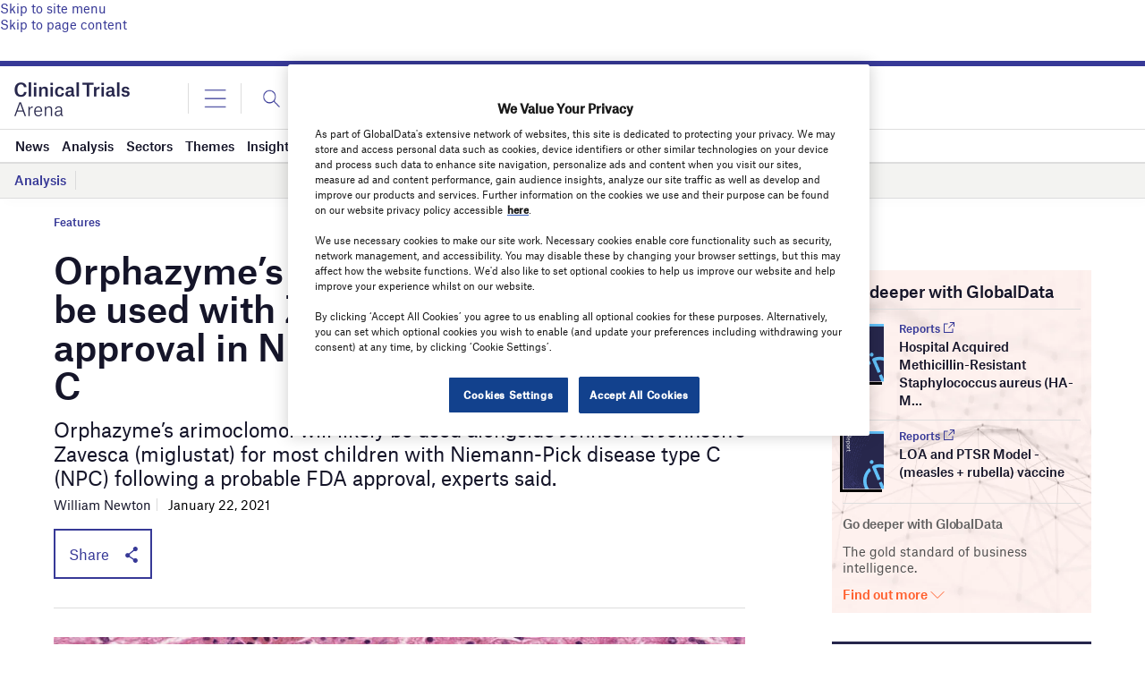

--- FILE ---
content_type: text/html; charset=utf-8
request_url: https://www.google.com/recaptcha/api2/anchor?ar=1&k=6LcqBjQUAAAAAOm0OoVcGhdeuwRaYeG44rfzGqtv&co=aHR0cHM6Ly93d3cuY2xpbmljYWx0cmlhbHNhcmVuYS5jb206NDQz&hl=en&v=PoyoqOPhxBO7pBk68S4YbpHZ&size=normal&anchor-ms=20000&execute-ms=30000&cb=ws42f9ciegf0
body_size: 49385
content:
<!DOCTYPE HTML><html dir="ltr" lang="en"><head><meta http-equiv="Content-Type" content="text/html; charset=UTF-8">
<meta http-equiv="X-UA-Compatible" content="IE=edge">
<title>reCAPTCHA</title>
<style type="text/css">
/* cyrillic-ext */
@font-face {
  font-family: 'Roboto';
  font-style: normal;
  font-weight: 400;
  font-stretch: 100%;
  src: url(//fonts.gstatic.com/s/roboto/v48/KFO7CnqEu92Fr1ME7kSn66aGLdTylUAMa3GUBHMdazTgWw.woff2) format('woff2');
  unicode-range: U+0460-052F, U+1C80-1C8A, U+20B4, U+2DE0-2DFF, U+A640-A69F, U+FE2E-FE2F;
}
/* cyrillic */
@font-face {
  font-family: 'Roboto';
  font-style: normal;
  font-weight: 400;
  font-stretch: 100%;
  src: url(//fonts.gstatic.com/s/roboto/v48/KFO7CnqEu92Fr1ME7kSn66aGLdTylUAMa3iUBHMdazTgWw.woff2) format('woff2');
  unicode-range: U+0301, U+0400-045F, U+0490-0491, U+04B0-04B1, U+2116;
}
/* greek-ext */
@font-face {
  font-family: 'Roboto';
  font-style: normal;
  font-weight: 400;
  font-stretch: 100%;
  src: url(//fonts.gstatic.com/s/roboto/v48/KFO7CnqEu92Fr1ME7kSn66aGLdTylUAMa3CUBHMdazTgWw.woff2) format('woff2');
  unicode-range: U+1F00-1FFF;
}
/* greek */
@font-face {
  font-family: 'Roboto';
  font-style: normal;
  font-weight: 400;
  font-stretch: 100%;
  src: url(//fonts.gstatic.com/s/roboto/v48/KFO7CnqEu92Fr1ME7kSn66aGLdTylUAMa3-UBHMdazTgWw.woff2) format('woff2');
  unicode-range: U+0370-0377, U+037A-037F, U+0384-038A, U+038C, U+038E-03A1, U+03A3-03FF;
}
/* math */
@font-face {
  font-family: 'Roboto';
  font-style: normal;
  font-weight: 400;
  font-stretch: 100%;
  src: url(//fonts.gstatic.com/s/roboto/v48/KFO7CnqEu92Fr1ME7kSn66aGLdTylUAMawCUBHMdazTgWw.woff2) format('woff2');
  unicode-range: U+0302-0303, U+0305, U+0307-0308, U+0310, U+0312, U+0315, U+031A, U+0326-0327, U+032C, U+032F-0330, U+0332-0333, U+0338, U+033A, U+0346, U+034D, U+0391-03A1, U+03A3-03A9, U+03B1-03C9, U+03D1, U+03D5-03D6, U+03F0-03F1, U+03F4-03F5, U+2016-2017, U+2034-2038, U+203C, U+2040, U+2043, U+2047, U+2050, U+2057, U+205F, U+2070-2071, U+2074-208E, U+2090-209C, U+20D0-20DC, U+20E1, U+20E5-20EF, U+2100-2112, U+2114-2115, U+2117-2121, U+2123-214F, U+2190, U+2192, U+2194-21AE, U+21B0-21E5, U+21F1-21F2, U+21F4-2211, U+2213-2214, U+2216-22FF, U+2308-230B, U+2310, U+2319, U+231C-2321, U+2336-237A, U+237C, U+2395, U+239B-23B7, U+23D0, U+23DC-23E1, U+2474-2475, U+25AF, U+25B3, U+25B7, U+25BD, U+25C1, U+25CA, U+25CC, U+25FB, U+266D-266F, U+27C0-27FF, U+2900-2AFF, U+2B0E-2B11, U+2B30-2B4C, U+2BFE, U+3030, U+FF5B, U+FF5D, U+1D400-1D7FF, U+1EE00-1EEFF;
}
/* symbols */
@font-face {
  font-family: 'Roboto';
  font-style: normal;
  font-weight: 400;
  font-stretch: 100%;
  src: url(//fonts.gstatic.com/s/roboto/v48/KFO7CnqEu92Fr1ME7kSn66aGLdTylUAMaxKUBHMdazTgWw.woff2) format('woff2');
  unicode-range: U+0001-000C, U+000E-001F, U+007F-009F, U+20DD-20E0, U+20E2-20E4, U+2150-218F, U+2190, U+2192, U+2194-2199, U+21AF, U+21E6-21F0, U+21F3, U+2218-2219, U+2299, U+22C4-22C6, U+2300-243F, U+2440-244A, U+2460-24FF, U+25A0-27BF, U+2800-28FF, U+2921-2922, U+2981, U+29BF, U+29EB, U+2B00-2BFF, U+4DC0-4DFF, U+FFF9-FFFB, U+10140-1018E, U+10190-1019C, U+101A0, U+101D0-101FD, U+102E0-102FB, U+10E60-10E7E, U+1D2C0-1D2D3, U+1D2E0-1D37F, U+1F000-1F0FF, U+1F100-1F1AD, U+1F1E6-1F1FF, U+1F30D-1F30F, U+1F315, U+1F31C, U+1F31E, U+1F320-1F32C, U+1F336, U+1F378, U+1F37D, U+1F382, U+1F393-1F39F, U+1F3A7-1F3A8, U+1F3AC-1F3AF, U+1F3C2, U+1F3C4-1F3C6, U+1F3CA-1F3CE, U+1F3D4-1F3E0, U+1F3ED, U+1F3F1-1F3F3, U+1F3F5-1F3F7, U+1F408, U+1F415, U+1F41F, U+1F426, U+1F43F, U+1F441-1F442, U+1F444, U+1F446-1F449, U+1F44C-1F44E, U+1F453, U+1F46A, U+1F47D, U+1F4A3, U+1F4B0, U+1F4B3, U+1F4B9, U+1F4BB, U+1F4BF, U+1F4C8-1F4CB, U+1F4D6, U+1F4DA, U+1F4DF, U+1F4E3-1F4E6, U+1F4EA-1F4ED, U+1F4F7, U+1F4F9-1F4FB, U+1F4FD-1F4FE, U+1F503, U+1F507-1F50B, U+1F50D, U+1F512-1F513, U+1F53E-1F54A, U+1F54F-1F5FA, U+1F610, U+1F650-1F67F, U+1F687, U+1F68D, U+1F691, U+1F694, U+1F698, U+1F6AD, U+1F6B2, U+1F6B9-1F6BA, U+1F6BC, U+1F6C6-1F6CF, U+1F6D3-1F6D7, U+1F6E0-1F6EA, U+1F6F0-1F6F3, U+1F6F7-1F6FC, U+1F700-1F7FF, U+1F800-1F80B, U+1F810-1F847, U+1F850-1F859, U+1F860-1F887, U+1F890-1F8AD, U+1F8B0-1F8BB, U+1F8C0-1F8C1, U+1F900-1F90B, U+1F93B, U+1F946, U+1F984, U+1F996, U+1F9E9, U+1FA00-1FA6F, U+1FA70-1FA7C, U+1FA80-1FA89, U+1FA8F-1FAC6, U+1FACE-1FADC, U+1FADF-1FAE9, U+1FAF0-1FAF8, U+1FB00-1FBFF;
}
/* vietnamese */
@font-face {
  font-family: 'Roboto';
  font-style: normal;
  font-weight: 400;
  font-stretch: 100%;
  src: url(//fonts.gstatic.com/s/roboto/v48/KFO7CnqEu92Fr1ME7kSn66aGLdTylUAMa3OUBHMdazTgWw.woff2) format('woff2');
  unicode-range: U+0102-0103, U+0110-0111, U+0128-0129, U+0168-0169, U+01A0-01A1, U+01AF-01B0, U+0300-0301, U+0303-0304, U+0308-0309, U+0323, U+0329, U+1EA0-1EF9, U+20AB;
}
/* latin-ext */
@font-face {
  font-family: 'Roboto';
  font-style: normal;
  font-weight: 400;
  font-stretch: 100%;
  src: url(//fonts.gstatic.com/s/roboto/v48/KFO7CnqEu92Fr1ME7kSn66aGLdTylUAMa3KUBHMdazTgWw.woff2) format('woff2');
  unicode-range: U+0100-02BA, U+02BD-02C5, U+02C7-02CC, U+02CE-02D7, U+02DD-02FF, U+0304, U+0308, U+0329, U+1D00-1DBF, U+1E00-1E9F, U+1EF2-1EFF, U+2020, U+20A0-20AB, U+20AD-20C0, U+2113, U+2C60-2C7F, U+A720-A7FF;
}
/* latin */
@font-face {
  font-family: 'Roboto';
  font-style: normal;
  font-weight: 400;
  font-stretch: 100%;
  src: url(//fonts.gstatic.com/s/roboto/v48/KFO7CnqEu92Fr1ME7kSn66aGLdTylUAMa3yUBHMdazQ.woff2) format('woff2');
  unicode-range: U+0000-00FF, U+0131, U+0152-0153, U+02BB-02BC, U+02C6, U+02DA, U+02DC, U+0304, U+0308, U+0329, U+2000-206F, U+20AC, U+2122, U+2191, U+2193, U+2212, U+2215, U+FEFF, U+FFFD;
}
/* cyrillic-ext */
@font-face {
  font-family: 'Roboto';
  font-style: normal;
  font-weight: 500;
  font-stretch: 100%;
  src: url(//fonts.gstatic.com/s/roboto/v48/KFO7CnqEu92Fr1ME7kSn66aGLdTylUAMa3GUBHMdazTgWw.woff2) format('woff2');
  unicode-range: U+0460-052F, U+1C80-1C8A, U+20B4, U+2DE0-2DFF, U+A640-A69F, U+FE2E-FE2F;
}
/* cyrillic */
@font-face {
  font-family: 'Roboto';
  font-style: normal;
  font-weight: 500;
  font-stretch: 100%;
  src: url(//fonts.gstatic.com/s/roboto/v48/KFO7CnqEu92Fr1ME7kSn66aGLdTylUAMa3iUBHMdazTgWw.woff2) format('woff2');
  unicode-range: U+0301, U+0400-045F, U+0490-0491, U+04B0-04B1, U+2116;
}
/* greek-ext */
@font-face {
  font-family: 'Roboto';
  font-style: normal;
  font-weight: 500;
  font-stretch: 100%;
  src: url(//fonts.gstatic.com/s/roboto/v48/KFO7CnqEu92Fr1ME7kSn66aGLdTylUAMa3CUBHMdazTgWw.woff2) format('woff2');
  unicode-range: U+1F00-1FFF;
}
/* greek */
@font-face {
  font-family: 'Roboto';
  font-style: normal;
  font-weight: 500;
  font-stretch: 100%;
  src: url(//fonts.gstatic.com/s/roboto/v48/KFO7CnqEu92Fr1ME7kSn66aGLdTylUAMa3-UBHMdazTgWw.woff2) format('woff2');
  unicode-range: U+0370-0377, U+037A-037F, U+0384-038A, U+038C, U+038E-03A1, U+03A3-03FF;
}
/* math */
@font-face {
  font-family: 'Roboto';
  font-style: normal;
  font-weight: 500;
  font-stretch: 100%;
  src: url(//fonts.gstatic.com/s/roboto/v48/KFO7CnqEu92Fr1ME7kSn66aGLdTylUAMawCUBHMdazTgWw.woff2) format('woff2');
  unicode-range: U+0302-0303, U+0305, U+0307-0308, U+0310, U+0312, U+0315, U+031A, U+0326-0327, U+032C, U+032F-0330, U+0332-0333, U+0338, U+033A, U+0346, U+034D, U+0391-03A1, U+03A3-03A9, U+03B1-03C9, U+03D1, U+03D5-03D6, U+03F0-03F1, U+03F4-03F5, U+2016-2017, U+2034-2038, U+203C, U+2040, U+2043, U+2047, U+2050, U+2057, U+205F, U+2070-2071, U+2074-208E, U+2090-209C, U+20D0-20DC, U+20E1, U+20E5-20EF, U+2100-2112, U+2114-2115, U+2117-2121, U+2123-214F, U+2190, U+2192, U+2194-21AE, U+21B0-21E5, U+21F1-21F2, U+21F4-2211, U+2213-2214, U+2216-22FF, U+2308-230B, U+2310, U+2319, U+231C-2321, U+2336-237A, U+237C, U+2395, U+239B-23B7, U+23D0, U+23DC-23E1, U+2474-2475, U+25AF, U+25B3, U+25B7, U+25BD, U+25C1, U+25CA, U+25CC, U+25FB, U+266D-266F, U+27C0-27FF, U+2900-2AFF, U+2B0E-2B11, U+2B30-2B4C, U+2BFE, U+3030, U+FF5B, U+FF5D, U+1D400-1D7FF, U+1EE00-1EEFF;
}
/* symbols */
@font-face {
  font-family: 'Roboto';
  font-style: normal;
  font-weight: 500;
  font-stretch: 100%;
  src: url(//fonts.gstatic.com/s/roboto/v48/KFO7CnqEu92Fr1ME7kSn66aGLdTylUAMaxKUBHMdazTgWw.woff2) format('woff2');
  unicode-range: U+0001-000C, U+000E-001F, U+007F-009F, U+20DD-20E0, U+20E2-20E4, U+2150-218F, U+2190, U+2192, U+2194-2199, U+21AF, U+21E6-21F0, U+21F3, U+2218-2219, U+2299, U+22C4-22C6, U+2300-243F, U+2440-244A, U+2460-24FF, U+25A0-27BF, U+2800-28FF, U+2921-2922, U+2981, U+29BF, U+29EB, U+2B00-2BFF, U+4DC0-4DFF, U+FFF9-FFFB, U+10140-1018E, U+10190-1019C, U+101A0, U+101D0-101FD, U+102E0-102FB, U+10E60-10E7E, U+1D2C0-1D2D3, U+1D2E0-1D37F, U+1F000-1F0FF, U+1F100-1F1AD, U+1F1E6-1F1FF, U+1F30D-1F30F, U+1F315, U+1F31C, U+1F31E, U+1F320-1F32C, U+1F336, U+1F378, U+1F37D, U+1F382, U+1F393-1F39F, U+1F3A7-1F3A8, U+1F3AC-1F3AF, U+1F3C2, U+1F3C4-1F3C6, U+1F3CA-1F3CE, U+1F3D4-1F3E0, U+1F3ED, U+1F3F1-1F3F3, U+1F3F5-1F3F7, U+1F408, U+1F415, U+1F41F, U+1F426, U+1F43F, U+1F441-1F442, U+1F444, U+1F446-1F449, U+1F44C-1F44E, U+1F453, U+1F46A, U+1F47D, U+1F4A3, U+1F4B0, U+1F4B3, U+1F4B9, U+1F4BB, U+1F4BF, U+1F4C8-1F4CB, U+1F4D6, U+1F4DA, U+1F4DF, U+1F4E3-1F4E6, U+1F4EA-1F4ED, U+1F4F7, U+1F4F9-1F4FB, U+1F4FD-1F4FE, U+1F503, U+1F507-1F50B, U+1F50D, U+1F512-1F513, U+1F53E-1F54A, U+1F54F-1F5FA, U+1F610, U+1F650-1F67F, U+1F687, U+1F68D, U+1F691, U+1F694, U+1F698, U+1F6AD, U+1F6B2, U+1F6B9-1F6BA, U+1F6BC, U+1F6C6-1F6CF, U+1F6D3-1F6D7, U+1F6E0-1F6EA, U+1F6F0-1F6F3, U+1F6F7-1F6FC, U+1F700-1F7FF, U+1F800-1F80B, U+1F810-1F847, U+1F850-1F859, U+1F860-1F887, U+1F890-1F8AD, U+1F8B0-1F8BB, U+1F8C0-1F8C1, U+1F900-1F90B, U+1F93B, U+1F946, U+1F984, U+1F996, U+1F9E9, U+1FA00-1FA6F, U+1FA70-1FA7C, U+1FA80-1FA89, U+1FA8F-1FAC6, U+1FACE-1FADC, U+1FADF-1FAE9, U+1FAF0-1FAF8, U+1FB00-1FBFF;
}
/* vietnamese */
@font-face {
  font-family: 'Roboto';
  font-style: normal;
  font-weight: 500;
  font-stretch: 100%;
  src: url(//fonts.gstatic.com/s/roboto/v48/KFO7CnqEu92Fr1ME7kSn66aGLdTylUAMa3OUBHMdazTgWw.woff2) format('woff2');
  unicode-range: U+0102-0103, U+0110-0111, U+0128-0129, U+0168-0169, U+01A0-01A1, U+01AF-01B0, U+0300-0301, U+0303-0304, U+0308-0309, U+0323, U+0329, U+1EA0-1EF9, U+20AB;
}
/* latin-ext */
@font-face {
  font-family: 'Roboto';
  font-style: normal;
  font-weight: 500;
  font-stretch: 100%;
  src: url(//fonts.gstatic.com/s/roboto/v48/KFO7CnqEu92Fr1ME7kSn66aGLdTylUAMa3KUBHMdazTgWw.woff2) format('woff2');
  unicode-range: U+0100-02BA, U+02BD-02C5, U+02C7-02CC, U+02CE-02D7, U+02DD-02FF, U+0304, U+0308, U+0329, U+1D00-1DBF, U+1E00-1E9F, U+1EF2-1EFF, U+2020, U+20A0-20AB, U+20AD-20C0, U+2113, U+2C60-2C7F, U+A720-A7FF;
}
/* latin */
@font-face {
  font-family: 'Roboto';
  font-style: normal;
  font-weight: 500;
  font-stretch: 100%;
  src: url(//fonts.gstatic.com/s/roboto/v48/KFO7CnqEu92Fr1ME7kSn66aGLdTylUAMa3yUBHMdazQ.woff2) format('woff2');
  unicode-range: U+0000-00FF, U+0131, U+0152-0153, U+02BB-02BC, U+02C6, U+02DA, U+02DC, U+0304, U+0308, U+0329, U+2000-206F, U+20AC, U+2122, U+2191, U+2193, U+2212, U+2215, U+FEFF, U+FFFD;
}
/* cyrillic-ext */
@font-face {
  font-family: 'Roboto';
  font-style: normal;
  font-weight: 900;
  font-stretch: 100%;
  src: url(//fonts.gstatic.com/s/roboto/v48/KFO7CnqEu92Fr1ME7kSn66aGLdTylUAMa3GUBHMdazTgWw.woff2) format('woff2');
  unicode-range: U+0460-052F, U+1C80-1C8A, U+20B4, U+2DE0-2DFF, U+A640-A69F, U+FE2E-FE2F;
}
/* cyrillic */
@font-face {
  font-family: 'Roboto';
  font-style: normal;
  font-weight: 900;
  font-stretch: 100%;
  src: url(//fonts.gstatic.com/s/roboto/v48/KFO7CnqEu92Fr1ME7kSn66aGLdTylUAMa3iUBHMdazTgWw.woff2) format('woff2');
  unicode-range: U+0301, U+0400-045F, U+0490-0491, U+04B0-04B1, U+2116;
}
/* greek-ext */
@font-face {
  font-family: 'Roboto';
  font-style: normal;
  font-weight: 900;
  font-stretch: 100%;
  src: url(//fonts.gstatic.com/s/roboto/v48/KFO7CnqEu92Fr1ME7kSn66aGLdTylUAMa3CUBHMdazTgWw.woff2) format('woff2');
  unicode-range: U+1F00-1FFF;
}
/* greek */
@font-face {
  font-family: 'Roboto';
  font-style: normal;
  font-weight: 900;
  font-stretch: 100%;
  src: url(//fonts.gstatic.com/s/roboto/v48/KFO7CnqEu92Fr1ME7kSn66aGLdTylUAMa3-UBHMdazTgWw.woff2) format('woff2');
  unicode-range: U+0370-0377, U+037A-037F, U+0384-038A, U+038C, U+038E-03A1, U+03A3-03FF;
}
/* math */
@font-face {
  font-family: 'Roboto';
  font-style: normal;
  font-weight: 900;
  font-stretch: 100%;
  src: url(//fonts.gstatic.com/s/roboto/v48/KFO7CnqEu92Fr1ME7kSn66aGLdTylUAMawCUBHMdazTgWw.woff2) format('woff2');
  unicode-range: U+0302-0303, U+0305, U+0307-0308, U+0310, U+0312, U+0315, U+031A, U+0326-0327, U+032C, U+032F-0330, U+0332-0333, U+0338, U+033A, U+0346, U+034D, U+0391-03A1, U+03A3-03A9, U+03B1-03C9, U+03D1, U+03D5-03D6, U+03F0-03F1, U+03F4-03F5, U+2016-2017, U+2034-2038, U+203C, U+2040, U+2043, U+2047, U+2050, U+2057, U+205F, U+2070-2071, U+2074-208E, U+2090-209C, U+20D0-20DC, U+20E1, U+20E5-20EF, U+2100-2112, U+2114-2115, U+2117-2121, U+2123-214F, U+2190, U+2192, U+2194-21AE, U+21B0-21E5, U+21F1-21F2, U+21F4-2211, U+2213-2214, U+2216-22FF, U+2308-230B, U+2310, U+2319, U+231C-2321, U+2336-237A, U+237C, U+2395, U+239B-23B7, U+23D0, U+23DC-23E1, U+2474-2475, U+25AF, U+25B3, U+25B7, U+25BD, U+25C1, U+25CA, U+25CC, U+25FB, U+266D-266F, U+27C0-27FF, U+2900-2AFF, U+2B0E-2B11, U+2B30-2B4C, U+2BFE, U+3030, U+FF5B, U+FF5D, U+1D400-1D7FF, U+1EE00-1EEFF;
}
/* symbols */
@font-face {
  font-family: 'Roboto';
  font-style: normal;
  font-weight: 900;
  font-stretch: 100%;
  src: url(//fonts.gstatic.com/s/roboto/v48/KFO7CnqEu92Fr1ME7kSn66aGLdTylUAMaxKUBHMdazTgWw.woff2) format('woff2');
  unicode-range: U+0001-000C, U+000E-001F, U+007F-009F, U+20DD-20E0, U+20E2-20E4, U+2150-218F, U+2190, U+2192, U+2194-2199, U+21AF, U+21E6-21F0, U+21F3, U+2218-2219, U+2299, U+22C4-22C6, U+2300-243F, U+2440-244A, U+2460-24FF, U+25A0-27BF, U+2800-28FF, U+2921-2922, U+2981, U+29BF, U+29EB, U+2B00-2BFF, U+4DC0-4DFF, U+FFF9-FFFB, U+10140-1018E, U+10190-1019C, U+101A0, U+101D0-101FD, U+102E0-102FB, U+10E60-10E7E, U+1D2C0-1D2D3, U+1D2E0-1D37F, U+1F000-1F0FF, U+1F100-1F1AD, U+1F1E6-1F1FF, U+1F30D-1F30F, U+1F315, U+1F31C, U+1F31E, U+1F320-1F32C, U+1F336, U+1F378, U+1F37D, U+1F382, U+1F393-1F39F, U+1F3A7-1F3A8, U+1F3AC-1F3AF, U+1F3C2, U+1F3C4-1F3C6, U+1F3CA-1F3CE, U+1F3D4-1F3E0, U+1F3ED, U+1F3F1-1F3F3, U+1F3F5-1F3F7, U+1F408, U+1F415, U+1F41F, U+1F426, U+1F43F, U+1F441-1F442, U+1F444, U+1F446-1F449, U+1F44C-1F44E, U+1F453, U+1F46A, U+1F47D, U+1F4A3, U+1F4B0, U+1F4B3, U+1F4B9, U+1F4BB, U+1F4BF, U+1F4C8-1F4CB, U+1F4D6, U+1F4DA, U+1F4DF, U+1F4E3-1F4E6, U+1F4EA-1F4ED, U+1F4F7, U+1F4F9-1F4FB, U+1F4FD-1F4FE, U+1F503, U+1F507-1F50B, U+1F50D, U+1F512-1F513, U+1F53E-1F54A, U+1F54F-1F5FA, U+1F610, U+1F650-1F67F, U+1F687, U+1F68D, U+1F691, U+1F694, U+1F698, U+1F6AD, U+1F6B2, U+1F6B9-1F6BA, U+1F6BC, U+1F6C6-1F6CF, U+1F6D3-1F6D7, U+1F6E0-1F6EA, U+1F6F0-1F6F3, U+1F6F7-1F6FC, U+1F700-1F7FF, U+1F800-1F80B, U+1F810-1F847, U+1F850-1F859, U+1F860-1F887, U+1F890-1F8AD, U+1F8B0-1F8BB, U+1F8C0-1F8C1, U+1F900-1F90B, U+1F93B, U+1F946, U+1F984, U+1F996, U+1F9E9, U+1FA00-1FA6F, U+1FA70-1FA7C, U+1FA80-1FA89, U+1FA8F-1FAC6, U+1FACE-1FADC, U+1FADF-1FAE9, U+1FAF0-1FAF8, U+1FB00-1FBFF;
}
/* vietnamese */
@font-face {
  font-family: 'Roboto';
  font-style: normal;
  font-weight: 900;
  font-stretch: 100%;
  src: url(//fonts.gstatic.com/s/roboto/v48/KFO7CnqEu92Fr1ME7kSn66aGLdTylUAMa3OUBHMdazTgWw.woff2) format('woff2');
  unicode-range: U+0102-0103, U+0110-0111, U+0128-0129, U+0168-0169, U+01A0-01A1, U+01AF-01B0, U+0300-0301, U+0303-0304, U+0308-0309, U+0323, U+0329, U+1EA0-1EF9, U+20AB;
}
/* latin-ext */
@font-face {
  font-family: 'Roboto';
  font-style: normal;
  font-weight: 900;
  font-stretch: 100%;
  src: url(//fonts.gstatic.com/s/roboto/v48/KFO7CnqEu92Fr1ME7kSn66aGLdTylUAMa3KUBHMdazTgWw.woff2) format('woff2');
  unicode-range: U+0100-02BA, U+02BD-02C5, U+02C7-02CC, U+02CE-02D7, U+02DD-02FF, U+0304, U+0308, U+0329, U+1D00-1DBF, U+1E00-1E9F, U+1EF2-1EFF, U+2020, U+20A0-20AB, U+20AD-20C0, U+2113, U+2C60-2C7F, U+A720-A7FF;
}
/* latin */
@font-face {
  font-family: 'Roboto';
  font-style: normal;
  font-weight: 900;
  font-stretch: 100%;
  src: url(//fonts.gstatic.com/s/roboto/v48/KFO7CnqEu92Fr1ME7kSn66aGLdTylUAMa3yUBHMdazQ.woff2) format('woff2');
  unicode-range: U+0000-00FF, U+0131, U+0152-0153, U+02BB-02BC, U+02C6, U+02DA, U+02DC, U+0304, U+0308, U+0329, U+2000-206F, U+20AC, U+2122, U+2191, U+2193, U+2212, U+2215, U+FEFF, U+FFFD;
}

</style>
<link rel="stylesheet" type="text/css" href="https://www.gstatic.com/recaptcha/releases/PoyoqOPhxBO7pBk68S4YbpHZ/styles__ltr.css">
<script nonce="exMAW1dcXnwH0WvtfkTOWw" type="text/javascript">window['__recaptcha_api'] = 'https://www.google.com/recaptcha/api2/';</script>
<script type="text/javascript" src="https://www.gstatic.com/recaptcha/releases/PoyoqOPhxBO7pBk68S4YbpHZ/recaptcha__en.js" nonce="exMAW1dcXnwH0WvtfkTOWw">
      
    </script></head>
<body><div id="rc-anchor-alert" class="rc-anchor-alert"></div>
<input type="hidden" id="recaptcha-token" value="[base64]">
<script type="text/javascript" nonce="exMAW1dcXnwH0WvtfkTOWw">
      recaptcha.anchor.Main.init("[\x22ainput\x22,[\x22bgdata\x22,\x22\x22,\[base64]/[base64]/[base64]/KE4oMTI0LHYsdi5HKSxMWihsLHYpKTpOKDEyNCx2LGwpLFYpLHYpLFQpKSxGKDE3MSx2KX0scjc9ZnVuY3Rpb24obCl7cmV0dXJuIGx9LEM9ZnVuY3Rpb24obCxWLHYpe04odixsLFYpLFZbYWtdPTI3OTZ9LG49ZnVuY3Rpb24obCxWKXtWLlg9KChWLlg/[base64]/[base64]/[base64]/[base64]/[base64]/[base64]/[base64]/[base64]/[base64]/[base64]/[base64]\\u003d\x22,\[base64]\x22,\x22e8K5esOvZ8KHTMOUXDBqJsKCfcOVRGFkw6jCij7ComnCiAPCi1DDkUBMw6YkGsO4UHEBwrXDvSZAClrComoIwrbDmk/DnMKrw67CgHwTw4XCnzoLwo3ChMO+wpzDpsKlDnXCkMKKJiILwrY6wrFJwpvDi1zCvC3DvWFEYsKlw4gDfMKNwrYga3LDmMOCOj5mJMKlw5LDug3CiwMPBH1lw5TCuMOsS8Oew4xYwp1GwpYJw7l8fsKHw5TDq8O5DAvDssOvwrTCmsO5PGTCisKVwq/CnHTDkmvDr8OHWRQbRsKJw4V3w67DslPDv8O6E8KiYDTDpn7Du8K4I8OMF3MRw6gSWsOVwp45McOlCAULwpvCncOzwrpDwqYEe37DrlwiwrrDjsKlwoTDpsKNwqVdADPCu8K4N341woPDkMKWIwsIIcO+wqvCnhrDqcOvRGQ+wo3CosKpHMO6U0DCvcONw7/DkMKDw7vDu25xw5NmUDRDw5tFdFkqE3HDm8O1K1jChFfCi3bDtMObCETCi8K+PgnCoG/Cj3ViPMODwp/Cj3DDtWkVAU7DjGfDq8KMwowTGkYDfMORUMK0wqXCpsOHFxzDmhTDo8OWKcOQwpvDqMKHcFPDl2DDjwtiwrzCpcOUGsOucwtmY27CjsKaJMOSJsKJE3nCkcKXNsK9djHDqS/DmMOhAMKwwpd1wpPCm8Opw4DDshwZBWnDvU0dwq3CusKTVcKnwoTDpizCpcKOwrnDp8K5KX3Cn8OWLGIXw4k5IUbCo8OHw4PDu8OLOWFvw7wrw63Dk0Few7kKakrCsAh5w4/Do0HDghHDv8K4XjHDjcO1wrjDnsKUw5Y2Tx8zw7ELLcOac8OUC2rCpMKzwqTCqMO6MMOGwqs5DcOjwqnCu8K6w5JUFcKEUsKzTRXCmMOZwqEuwqtdwpvDj1XChMOcw6PCmjLDocKjwo7DkMKBMsOaZUpCw5bCgw4oVcKOwo/Dh8K3w6rCssKJXcKVw4HDlsKPCcO7wrjDoMKDwqPDo1YHG0cTw5XCohPCtUAww6Y7NShXwqIFdsOTwr4VwpHDhsKiH8K4FXB8e3PCgMOqMQ9mVMK0wqg9NcOOw43DnV4lfcKDE8ONw7bDmzLDvMOlw7dbGcOLw5LDkxJ9wofCnMO2wrc8OztYTsOebQDCmG4/wrYuw77CviDCojnDvMKow7IPwq3DtlrCssKNw5HCpgrDm8KbSsOOw5EFYnLCscKlRz42wrNDw5/CnMKkw6nDu8OoZ8KBwrVBbh/DvsOgWcKDc8OqeMOXwpvChyXCh8Khw7fCrWdeKEMMw5dQRzPCnMK1AUZ7BXF1w7pHw77CqMOsMj3CuMO0DGrDmMOyw5PCi2PCqsKoZMKOYMKowqd8wpo1w5/DjCXConvCj8KIw6drZUVpM8K6wqjDgFLDtMKsHD3DnGsuwpbCjsOHwpYQwpnCh8KUworDpSnDu0sSUGfCpTUJJ8KiesOmw5dNe8KfTsOAM2MNw5/ChsOEbinCn8KcwoYpenDDucOjw7ZkwroTBMOtL8K5PC7DlHZMPcK9w5vDvAkjXsOOJMOSw4UZZ8OdwpgmFkw/wrdhPDjCnMOUw7ZqSS3CgVJgKjDDl247MMO3wqXChCYHw6jDo8KJw7QgKsKJw6jCt8KoSMOcw5HDpRfDqQoLesKawp4gw4ZMMsKnwqwrScKKw5HCsVtyPBLDhCgPeWsrw5nCkmTCvcKsw7bDjUJlC8KpWyzCpXrDrSzDrinDrg3DucKhw4/DhihpwoNPFsO0woHClljCr8O4XsOpw47DnCIbRkLDscOrw6XDhn0wFl7Dm8KkVcKQwqp8wq7DtcKtbUbCgV3DoFnCusKEworDjWo4e8OiCsOCOcKFwpBWwpTCrwHDo8K/w447FcKqVcKMW8KlasKKwrV3w4lMwpNNScOswo/Dg8Ksw5ZTwrbDucO9w4lqwrgkwpEMw6DDol9ow64Sw77DnsKnwrnCtnTCu0rCvjjDqynDhMO8wq/DrsKnwr9sGgYULVdwZ1TCngTDiMKswrDDjMKEWcK1w5ZsNWTCi0szaRzDhlNQecO5KcOyHDzCj1jDmAvCmkTDjhnCocOKNF5/wrfDjMOsIHvCs8KhNsObwo8mw6fDjsKTwpfDtsOyw6fCq8KlDcOPbSbCrcKVVysxw7vDrXvCk8OnFMOlwrFHwrPDtsOAw4Z7w7LCuHY0YcOcw4AIUG8zbDghZHtvB8Oow6MGUA/DjBzCqBcDRDjCksKnwppSZHR/wr1dRUJbAgpiw7pFw5YIwpM9wpzCpgnDpEjCqB/[base64]/CgcK8wrTDgHrDtgrDsysNw6dXAcO4SMOBwpHCgAfCrcOhw59GY8KRwpjCj8K+ZkoRwrzDtF3CuMKMwqZfwow1FMKzF8KIBcO6SiM2wqp1JsKJwofCt0LCpERgwqXCpsKNJ8OSw4oOfcKdUxAiwrt7wrYoQsKqO8KKUsOtdUp6wq7CkMOjGE46X39/Nlt2TkPDi3svLMOTfsOkwo/Di8K2Wjx8WsOOOSwMZMK9w53DhB8bwrcGcjzCrGlbUkfDqcO/w6vDgcKBLCTCjFBcFSXCqFPDqcK9EWHCrnI9wo7Co8K0w6DDsRHDj2UWwoHCtsOzwqkTw6/CoMOWW8O8IsKqw6jCssKaNRw/KkLCqcOtCcOEwqI2C8KYDVzDvsOSJsKsAwfDom/CssOkw4jChl7ChMKGH8Ocw5DChwQ7Ih3ClwIEwr/[base64]/CgXcqw7YjwrjCtQh3wpM9wp0jHn/DkVZhLmZow7bDlMKcEsK1LwrDhMOZwqU6w7fDmsOqcsO6wpRdw6kMNmwJwrhaFUnCqCrCuTnClE/DpD3DvXNJw7nCuhXCrMODw4zCkA3CgcOSSA5Swq1Rw4J7wonDqsO3Cg5DwqBqwrF+VMOPecKzZ8KxRHFqTMOpODTDjMO0ZMKqaz9mwpDDhsOow7jDvcKgOVUpw7ApHCfDhG/DscOtLcK6w7DDmzXDlMO0w6p5wqMIwqNGwphDw6/CixNyw6kMdxJRwrTDisKYw5nClcKiwpDDncKjw4MdSTs6U8K3wqwPSHEvPwdYN2zCiMKtwo0vN8K1w54TRMKbQRfCmB/DrcKIwp7DuV4lw4zCsxABBcKkw5DDr30uBsONXFPDrMOXw53DisK/[base64]/[base64]/Dk8Ocw53CuWjDnMKyw4HCvFfDgMOMU8O3w7vCnsOHTQ5Mwq7DusOuUEDDikB3w7PDojUGwqtROHbDrDtBw7kKHj7DuhHDoHLCoFtKBnFPE8Ojwo0BCsKPSHHCusOxwqDCssOGWMOhdMOYwoTDgjjCn8O/U28ew4vDsDnDv8KrLsKNEcOIwr3Ct8KiDcKQwr/ChsO8bsOOw77CosKRwo/DocOIXC58w4vDih7Di8KCw6lyUMKGw4J9VcO2N8O9HXbCtcOuLcOPcMOswqMbQ8KKwp/DlGtkw4w6DC40M8OxSmjCj1wOPMOcTMO6w5vDninChB3DmmQQwoDCq2cyw7rCjSB2IDzDusOQw7wSw41lCgTCjncZwp7CsHonCWPDl8Okw7fDkDILScKiw4YFw7XDgsKewpXDgMOIF8KQwpQgIsO6a8KOQMODHURywrfCusKpL8K3chhCKcOvPznDr8OLw4wiHB/DoUzDlRzCvcO4w4vDmSbCuHzCh8Okwo0bw55nwqIXworCssKDwrnCmz0Gw7Z/[base64]/w5g2fQ9Vw63DsUI9wpF3H8Kdw4Qywp7DuFvCtzUiV8OTw5pqwp4WRMKfwo/DuzHDkSjDvMKNw73DmWdOXxgSwqjDtTcvw67CkzXChFXDkG8iwqV4VcKVw5sGwpVVwqEJGMKnwpDCv8K+w6odXUDDrcKvOXZbXMKnDMK5dwnDoMKmdMKFDBhhd8OKR2DChcOHw5LDgsObJynDmsOtw7TDtcKcGDsmwobCjk3CvUw/[base64]/Dm2APODsfw7fDjcOQOAA2OMKJGMKsw4LDvEbDlMO+aMOSw5llw6HCkcKww5/DrkTDv1bDl8OSw6TCgBXCsETCkcO3wp86w7g6wqZuaTsRw4vDp8KNw6sywrTDt8KMYcOowpd8JcObw6APIH/Co3VBw7dCwo4Ow5Q+wo3Cq8O3OUvClmbDoxXCoDzDi8KnwrrClMOUT8OzdcOZVUNjw5tfw5PCiWbDmsOdIcOSw5x7w6/[base64]/DvsKWd8Oxw6nCoGMzU8OWwp3Ct8OGPBXDvBMmWcOmLXBmw6jDrMOJWWXDqnI/aMO4wrlWfXJpZizDk8K0w7N5ZsOmM1vCnjnDncK9w4dZw4gAwrvDvHPCtGRsworCjcK9wrgWH8KMSMOwJijCssKdA1oOwokSIlMOdU7ChsK9w7Emc3FsLsKvwo/ClkrCicKIw6t6wop2wojDtsORG2VrBMO2fSXDvTnCh8OTwrVTFk/Dr8Kbd1zCu8Kfw7gswrZWwpVdFFbDv8OMMsKxZMKyYFJWwrXDrXYnLBXCul1hN8KmDhR0wq/[base64]/w7dFY8OUwrgrw6Aow5/[base64]/cFgUMsKjw40xw6PDosK9wrfDlcKJPDLCq8K+OxltAcOqf8OWVMOnw5IeI8OVwp1IJ0LDm8KuwqbDhFwNwrTCoR7DmA/DvgZTGzFmwobCl0fDnMOeXcOiwrQZVcO5K8KIw4TCv0dNaXIVBMK9wq41wqF4w61dw7jDpEDCi8OSw7Nxw6DDmntPw58gasKVMk/CmsOrw4bDsSDDgsKGwpzCkVxew589w40KwpxrwrMBCMOkXxrCoV3DucO5MFHDqsKWwonCsMKrJg9RwqXDvBB3GjLCiELCvk8bwr56wq3DnMOxABIawp4SQ8KXGw/DjXlAcsKZw7XDjirCscKlwpsYRS/Cg15RNVrCqHoQw6HCnS1aw6rCiMKNYXTCgMOiw5nDhzxfL0I3w4pPZTjCukBqw5fDn8K9w5LCkw/DscOtMHbDjkvDhmcpKls1w7IoHMOoFsKNwpTDvh/DkjXDi2Z9c1gTwrU8XcOywql2wqkeQ10ePsOQYEDDp8OPQQIBwoXDhTjCtUzDhBfDl0R6ZH0Dw6YUw6zDiGLDuifDtcOvwp0twrPClGYEDQhVwoHChiAQLj83BgPCqMKaw4o/wo9mw6JPbcOUEsKRwp5ewoIvGyLDrsKywqAYw7bCsCAbwqUPVsOtw47Dg8KDS8K7FmPCu8KCw7HDijlHcWI2w5QFP8KJE8K4fRnDl8Ojw6fDj8OVKsOSAnB/E2ZWwq/Cin4Wwp7DmQLCuWkJw5zCisOyw6/CiS7DscKhWVRXEcO2w7/DmgEOwrjDosOxwqXDisK0LAHCjWAdCyZndBbDmU3CmHPDiHJiwqxBw67DrcK+Tmk3wpTDg8ORw7JlRGnDh8OkW8K3ZcOiBMKUwpJ1K347w5B5wrPDqVzCuMKlMsKNw4DDmsKhw5/DtSxzb1hTw5RFBcK9w780KgnCphvCh8OHw7LDk8Kfw6HCv8KXN1PDr8KdwqHCsEfCpcOkJFfCpMOAwonDoErDkTI8wo8Bw6bDsMOVXFRmN1/CssOmwrjDncKQA8OgE8ObIcKyXcKnFcOYWSrCkyF+B8KPwqjDg8KMwqDCtUQxH8KMwpfClcODGnMkwoLCnsKkAF3DoG4bTzzDnxUWcsKAV2nDtwACamXCncK3cR/CkHk/wp97S8OjUMKTw7nDucOQwqdXwr3CkxjClcOlwpvCkV4Ow7bCrsK+wrwzwotQGsO+w4Y9AcOxDEtuworCh8K3w6llwqlhwrjCvsKCacOhOcO0MMO9AcK7w7syNErDpUTDqcOEwpI6a8OAb8OCDRbDi8KMwpgJwp/CuDrDs3rCj8Kaw5lqw64VccKZwpvDk8OCH8KMRMOMwoHDikUrw4RVcx8UwpUpwqYgwrYqbgIWwrPCuABJfcKswqV4w7/DtyvCixd1V27DmQHCvsKPwrttwqnChA7DvcOfwqLCiMOefCQFwrfCg8KuDMO0w6XDp0zDmG/Cn8OOw6bDkMKta0bDrm/Cs2vDqMKaQ8OBckxre3szw5TCgQV3wr3DgsKNOMKyw6HDvlA/w5VbU8KRwpAsBDhlByTChXvCmEJrYcOew6h+VsOrwqY2CCLClzASw5LDjMOVLcKXaMOKMsOtwrbClMKlw7ZAwoFXbcOaXnfDrhZEw77DrTHDixEmw4cGAMOdwrF4wqPDh8Ogw71FRRxRw6PCocOAYy3ClsKlXcODw5wEw4cII8O8A8K/DMKvw7s0UsOLEnHCoHEEWHocw5TDrzs5w7nDpsK6dcOWa8ORwqnCo8OhG2nCjcOBCXU3wpvCkMOCKsKND1rDosKwXSXChsKlwqJwwpRMwrjDj8KUe1R0KcODc17CpXBCAsKdMCbCrcKTw79DZDXCmWDCtHbChwvDmSsiw7Jyw5fCsVTCmgoFSsOZfzwNw53CpMOgEn/DhW/Cn8O2wqMLwoMQwqk3eC7DhwrDkcKyw4RGwrUcL00ew4Y6O8OBEMKqZ8OOw7czw6rCnHRjw47Dv8KfGxjCscKzwqdzworCnMOmLsKOewTCgifDu2LCjV/CrEPDml5Lw6lTwqXDk8K8w5cCw7BkD8OWV2hHw4/DssKtw4/DnFcWw5gDw5rCu8K5w75wc3nCn8KTTsOVw5Qiw7LCjcKLP8KZCl44w40SOFETw4nCoGzCpxzCkMOuwrUpBmPCtcKfC8Ocw6B7G0DCpsKAPMKxwoDCnsO5B8OdOhAPTMOMAhkkworCjMK7OMOCw70vBsKxLEw8elVXwqBGS8K3wqbCoFbCujfDrlEEwr/DpMOiw6/Co8O8TcKHSx0Uwro8w64AfsKFwoluKid2w51iYXc/bsOUwpfCl8OEcMO3wpPDp1DDvDXCviDCkw1PTsKhw5A4wptNw4MFwrYdwqzCmT/Dqn53JCVhUjfCnsOjT8OCeH/CmsK0w5BOfQUdLsOewpsBIX4rw7kMMcKzw5IdVVDDpVPDrcK3w7xgc8KLCsOjwpTCh8KowoMbSsKHd8KxOsKQw7ISRsOYMQUuGMKaGT7DqcOGw4BzE8OvPAXDkMOUwprCsMKvw6A9IUVWFUscwqPCgCAxw6wiOU/DlgnCmcOWCMOmwonDvBh5P0zCgEHClxjDjcOtS8K3w6rDiGPCkiPCoMKNM24RQsOgDMKXQkA/[base64]/[base64]/wpIHw4s+PsOPBx7CpsKxIcKXGgthwovCtMOwKcKhw4F9woRxLgtfw7fDgxQFL8OZJ8KhblwKw6s7w5/CvcOtCsOMw4djHcOlGcKiXyRfwqnCncK2KsKsOsKoeMO6YcOTbsK1NXAjB8KAwoEhw5PCgsKEw4JpJzvCgsKOw4TCjjUFSyNtw5PDgGIlwqPDpUnDiMKHwo8kUgDClsKDIT/DhsOYZk7CiyvCulNxasK4w4/Du8KwwpR/NsK4ecKmwoonw5DCgGULTcOvecObZDkpw5PCsHxZwpUVCMKNdMOVGUvCqlMlFMOswo3CtynCucOlZ8OQa1NpBmAew7FDNi7CsmNxw7rCjX/CkXVNCDHDoC7Dn8Ohw6Qxw5XCrsKWLcOMAQxDX8OLwogBL1vDu8OiJMKAwqXDgAkPH8Ohw7EUQcKqw6I+VjFvwpFTw5TDrURvSMOrw6bDvMKldcKLw5tew5tiwqklwqYjNi0Rwo/Ck8O/TAzCrhYfCsO0KcO0dMKIw5ISFzrDicKRwp/CjcKuw7rCmR3CjDLCgy/DvWjCrD7Co8OJwq3DgWTCgEdHccKXwrTCmTvCo1vDmXwgw6I3w6/DvMOFwovDs2U1bcOAwq3CgsK7fcKIwo/CpMKCwpTCgCJ9wpNQwrZiwqREw7bCgm5ew6wuXwHDkcOFExPDiErDpcO2JcONw494w4sYOMOPworDmcOLD2nCtyBpBSvDlChXwpg/[base64]/[base64]/Cl8K8TTpmEcKswq/DjEYsW1cywpMoXHbDllnDnzxdf8K5w6UHw4HDu3XDkQHDpB7Dm3TDjzLDrcKTCsKKIX42w7YpISxfw6Ajw48fL8KwbRQMRgY9QBtUwoDCgzTCjALCg8OhwqIRwqUQwq/Dj8Kpw74vUcOCwqHDjcOyLBzCmlDDncK9wp4Iwo4Bw4luNV3CsUhzw4MebT/CncOvOsOWYWfCuEYXOsKQwrM+bEcoGsOYw67Cuy02w4zDv8Kfw4zDpMOvFwBwT8K5wo7CmcO/cQ/[base64]/w6Z7C3U9w4BRw4LCksKuRcKgSQXCqcKXw4JDw7vCjsKkc8OVwpDDvcOIwpp9w6vCu8O/R3jDiG9wwqXDicOMUVRPS8OZG2HDucKtwqZcw4/Cj8OGw5Q7w6fDoXF+wrJmw75uw6gkdBbCv1/CnVjClHrCm8OQRHbCln4Sa8KAamDCsMOww7JKJyFPInF3PcKXw6bCs8OWbVPDsWYBD2wcfl7Cgwh9ZwUSazAMbcKqMWbDtsO2cMKCwrXDncK6UWUiTQ7CjsOFc8O+w7XDsVvDr0LDucOIwrrCtgltL8K6wpHCtyPCvEnCqsKgwpnDgsOMZEhtJW/Ds0BLez9Gc8O/wpvCnU1mTGBGUA/[base64]/CtSJdwqTCoUVFwoEJw7vDii0JwooFw6bCl8KxcDbDuAlVQMOTc8OIwqHCscOCNRwsLMKiw5DDm3rClsKPw4vDucONQcKeLWsUayotw4DChE0/w6HDoMKGwoBvwqotwqPCsAHDkMOLfsKJwqxxeREHE8OswoEiw6rCjcO3wqdEDMKfG8OeWELDoMKSw7HDlwnCv8KVdcO1fMO+LmhNPjYJwoh2w7VRw6jDpzDCtwEOIMK2ahDDgy4NfcOCw7jChVhAwoLCpT5lbmbCkgjDmBlpw45rCsKCQRVvw68qARlMwoLCmg/DlcOuw7d5CcKCLcOxEsKxw6ceH8Kcw6/CuMOnVcObwrDCu8KqJgvDmsK8w5VnAGnChDfDuSMZEsOwflYkwp/ClmbCiMObO1PClkFHw6ITwrDCgsKNw4LCtsKxLn/CnFHCgMKmw4zCsMOLOsOTw4oewo/CiMKBMBEjTTZNK8KFwoHDnU7DpVrCqz0PwoAhwrDCl8OnCcK2Iw/[base64]/wqvDrU44w4YDw7k/woIIwr3CqMKqKyPDjsOCwoo1wpzDqWwEw6APBVMAE0vCpW7Cp2Mbw6MNRMORXwMEw4nDrMORwpXCuXxcFMObwqx+E0N0wpXCusOuwoHDvMOsw77DlcOhw7PDs8K2UE1Lw63Cpxh7IFTDn8OPB8O6w4rDusOhw78Mw6/[base64]/JcKVw4LCrMO+wqvDiSnDocKqw4/Co8Kcd3jCqlwvcsO1wrvDocKdwqdvLig4CRzCmjpowrXDkFobw5XDqcOkw5rCuMKbwp3DuRLCrcOaw4DDg0fCjXLCtsK7JlVfwoxZb0/Du8OTw6LCqwTCmUPDvsOyHQlNwrpIw6wYahsgIVkfah59CcKeF8OnKcKcwoTCoR/ClMOXw7pYfx59PELCnWw+w4nCqcOuwr7Cmi56wobDmBJ4wo7CqDZyw5seYsKGwo1dJcK1w6kaHioxw6PDnndoJTMpcMK3w4JBQzACYcKEYT7CgMKyUF/DsMKcFMOkf1XCn8KNw7tdNsKaw6RxwofDrXFUw5nCuGfDu1vCtsKuw6LCp2xNMcOaw7MqdBTCisKzKU87w40wHsOAQWJbQ8O4wqcvdcO0w5rDhFHDssKrwoIKwr5IO8Oww60KXlgUZEJ4w6Q9XQnDvlkdw5DCo8KCUk5yScK/CMO9DC5Rw7fClA1FEQ51NMKjwozDnyYCwpd/w7pFGmfDi1XCuMKaMMKgwoHDsMOZwoXCh8OoNgfCvMK8TTTCsMOwwqhaw5TDrcKSwp5iYsOXwoFowpk7woHDjlU4w68sYsK/[base64]/w6Mmw4zDhsKqw6FmcUPDlsKgMSHCgcKPwqxQcAkVw595PMOfw7zCj8OIDXg/wo0TWsOYwrNvJR5fw5BLQmHDjMKXRyHDmTwqUsOZwpbCjsOlw4/DjMKkw61Uw7HDr8Kuw5ZuwonDucKpwq7DocO0Qg4mwpvChcO7w6fCmjoBBFpow43CncKJAVfDhFfDhsOac3nCi8O9asK2wrXDmcOiwpjCvsKQwo1hw64gwpJdw6TDnnfClyrDil7Dr8KLw7vDpShdwoppaMKbCsODHMOSwr/ClMK+ecKSwoRZFXJQCcK8M8OMw51BwppMfMKdwpwoayd2w5RxCMKEwpNtw4LDs388eQ3Du8Kywp/Ck8ORWDvCgMK2wr0NwpMdw6RmCcOwTkN8JMKbSMKTBsOaNR/CsXEdw57Dn1gUw7NtwrM0w63CtFY+OMO4woPDrW8aw57CnmDCncK4GlHCicO5c2hTZR0hE8KUwrfDh1bCi8OIw43DllHDh8OESgzDhSAXwrx9w55DwpjCjMKwwo4WXsKlQQ/Cuh/CtxXClDDDmlxxw6PDvcKKHA41w6shTMO+wosMX8O3RmhVZcOcDcKKbMOewp/[base64]/DsB/CoMOvwq3CrMOvPMKGwrLCiAfDmMOWV8KDXk9xNyoYHMK5wq3Cgw8Pw4HDmwrCrgnDnx4qwoXCssKEw7kzb20nw5TDiUTDksKhNVk/w6VdRMKUw7cwwoxGw5XDmmnDrEhGw4YbwoFOw5DDncKWw7LDucKYw4R6LMKqw4bDhivDjMOjCgDCo1DDqMO7MV/[base64]/ClTldwpl/w5rDnUfCgSVAwrrDo8KBwqrDr0JjwqtSFcK4KcO0wphBWsKvPF8awo/[base64]/VkFHch3CvMO4c2QKwrbCgsKuwrMmPcOXw7cKUBTDsxokw5/DhcKSw6XCuURcZU7DkC5gwo0TJsOnwpTCvizDt8Oow4sWwp8Zw6F2w6E9wrbDvcKjw57CocOCNcK/w7NJw4PCuARdVMOXL8OVw6TDi8KjwoHDv8KAZsKAwq/CvihOw6F+wptJcxLDs1zDkhhsYG0Xw5RRMcOIM8Krw79DDcKPKcOWSAYNw5zChMKpw7rDjGPDjBDDpHBww4oPwpMUwpDClwQnwq7CiABsN8KDw6Q3wqbDtMKTwp8pwog+fsK0fG/DrFZ7B8KDBDsswq/CocOBR8KPKWQMwqpodsOMd8OFw4RlwqPCscOyDwMmw4UAwqDCii7CkcOVXMOHISjDjsOowrdTw6k+w7fDjGjDrhZ1w743ESLClRMJAcKXwqTCpH4nw5/CqMOaeGIkw5HCicOdw6TCp8OCDSELwrNWwqrDthkRQEjDuDvCpMKXwo3CiCUIAcKtIsKRwo7DkSzCk0DCicKWPBIvw717GUPDpsOKScOnwq/[base64]/w7tyw77Dt8Kzw4pXwrXCi8O6w6/[base64]/wrTCksKmwrzCmSNbw6bCq8KcDx7DhsOLw6NcKMKwFzAtKcKTQsKpw7vDtWocJcOSM8OTw4PDg0bCiMOWJ8OlGi/CrcK/CMKdw4Q/TAYZNsOAYsOnwqXCosOywrcwRsO0JsKdw71Mw63Dg8K6PGTDizUawpdzWHpzwr3Ci3/CtMKSPGJtw5YIEA3CmMO4woTDnsOdwpLCtcKbwrTDmy4awpHCjVPCmMK4woILfwjCjsOIwp3DuMKWwqBPw5TDsjAjeF7Dqi3Cvl4AZFPDmAQkw5DCoy4EQMOuGUMWc8KrwqzCkMKcw7bDqWkKa8KvI8K3O8Omw70uCsKQH8K/wonDqEXCjcOCw5tIwpLCuD8ZVGXCiMOTwp5xGGEqw5xUw5seZsOOw7DCnmJMw5wbNwzDq8KCw5dOw5zCgMKGQsKhYAVFMXlTUcORw5zCisKxQTxHw44Hw7TDqsOXwowrw5TDuH44w6XCiWbCmnXCvMO/[base64]/[base64]/wqvDvcOQfCPCl8KgU8O1w4hVwrfCvMK8wqpaFsOpbsO6wro0w63Dv8KuQnrCocOgw57DnygZwrMZHMKWwqZsAG7DvsKqRV5bwpHDhwRjwpTDpXDCtT3DiTrCmnx0wofDh8KvwonCnMOwwo4CZ8OWSMO9TsKBFWHCssKbGiRBwqzDt35/wooDJwAoABE6w4bCpsKZwr7DvsKzw7Nfw7kXPmIfwpw7RTnCm8Oow6rDr8Kow6jDilrDuG0ow7/[base64]/[base64]/CiHA6wocrFjwIwpTDhsO/wqjDhWB/WsOyw5TDn8KFc8OnPcOGAyQVw74Rw7DCr8K5w5TCh8OpCcOpwrtnwqUKY8Odwr7CkXFnR8OEEsOGwrh9T1jDnFbDq3nDr0jDssKVw4l4w7XDg8Kiw71JPB3CrzjDmTByw4glS3rCnHjCmsKjwp9YGwUfwonCi8O0w4/CssKcTQICw4ZWw5xhLGJPacK+RUTDjsOrw6vDpMK0wp3DiMKEwr/CuzbCssOJFSjCgQ80B29pwrLDjcKeDMObHMKJAUDDs8OIw7M5QsOkBnh0S8KUQcKgVETChTPDosOPwpXCnsODW8OAw53DusK8wqvChEorwqJew50AAS0tfCMawr3Dj1bDg3rCgAfCvxPDgTzCrzLDq8OuwoEHM1jDhHc5BsOhwqk8wo/DtMK5wpE/[base64]/T1AHw65VX1Y5N8KhBcOfZHImw6HDrsOWw7vDqBYJU8OOQArCsMOxO8Kic27CisOZwoIcGsOCE8Kgw6F0QMORcMK4w4I+w5d2w6rDk8O8w4HCijbDqsO0w4BSJcKrHMKIacK1Y2XDncKeYAlAfwE/[base64]/K3LClUfDrsKZwr/[base64]/DqMOsw5x3HmNaRQERe8O+SsKPOcO/BEDCr8KlZ8KkC8KzwpbDgTzCtQA/aX4Zw4vDlcOnLwvCkcKMFljDsMKfVR/DsyTDtF3DkB7CnsKKw499w6TCvnxJX3zDkcOoIcKlwpdsd1rDj8KUPCIDwq0PCxlHPmkxw6vCvMOOw5lxwrvDhsObA8ObX8KFcyfCicOuB8ONAcOEw6l/WgfCtMOkGcKKDsKdwoR0HzhTwrTDtFwNFMOVwq/Dj8OZwrlww6vCvQljAydKIsK6AsKbw6QKwqF6Y8KzMEhTwoLCiGHCsyDCosKEw7fCv8K4wrA7woB+N8Oxw6fCl8KFWzrChgxzw7TDnQp/[base64]/DoSnCrjrCqsOkQcOMWsKwC8OfMsO4B8K5NB9Yfw/CncKrGsOewrEJMx0vXcOSwqdEK8O4O8OcT8KWwpvDl8OEwpovZ8OBPCrCsR7DnU/CtEXCsWVawpUyTCslDcKUw7nDolvDmnE5w4nCnBrDiMO8dsOEwrUswq/[base64]/DhMOsNR5vw4XDtcOSw4Z4UwNswqbDmV/DmMKpVTrChsOYw47DvMK4woPChMOhwpsgwqDCvm/CmiXCr3zDscK5OjrDh8K6GMOaTMOwCXVBw4XCj2HDghdLw6zCp8O2w59/E8KicC5fX8Ovw4c7wpHCoMO7JMOWYSRzwobDtUPCqQk9IgfCj8OewrZ+woMPwp/[base64]/QD5awrVpUUpJw5USw7kRZWbCksK2w7dnwo5DTyHCuMOBZSLCqDA9worCrsKLdAfDoy8SwoHDg8Kpw6TDtMKjwp9IwqBwFlYlNMOnw5PDijTClEtoeTLCoMOMW8OBw7TDs8Ktw6zCgMKtw4rCjSh7wrpWDcKdDsOew7/[base64]/DhEBANgQSw73CvcOuN8OSw74VXMOcPEAYD1DCpMKQNzfCjRxeR8K8w4rClsKsEMKbVsOmBzjDgcKFwrPDmznDqURjRcKjwqbDqMOOw7Bbw54Lw5rCjm3DoDVzDMOxwonCjsOUJRVxbcK7w6ZQwo/Dh1XCuMK/d0cQwok/wrRib8KfTB8xXMOkScOqw7bCmh1PwoNxwovDuklFwqkgw6XDq8KTeMKUw7zDrA1AwrNNcxIDw7DDq8KXw7DDjMOZcwvDpEPCucKYZxwUF3nDr8K+P8OdXT1zICwYPFHDgcOJNlMONFRawrrDjCzDusOPw7Jtw73Co2gJwrUMwqxoWFbDgcK+CcKwwo/CnsKaX8OMesOGED1HESxNDh9LwpLDpm/[base64]/DlmbDvWAqw50TLUzDvcOGwqDCvMKuBMKuWMK5I8Klf8KmBlUBw44fe3MkwqTCjsOhNCfDj8KIEcONwqM0wroJccKTwrXDhMKTNMOMAh7DmcOIJgdtWG3Cp306w4gywoXDg8KNZsKmSsK7wpRWwrw3F1BJOTHDr8O6w4XDhMKIa3tvOsO9CSAyw6d1InR/RsKTQcOJfBPCqDvCqhJnwrTCoWDDhBnClU5Hw4cXRSsYJ8KTecKAFxt0DjcMHMOIwrjDuW/DiMOTwpHDvSrDtsKCwpkuByLCo8KgOsKbWUBKw718wqTCi8KCwo/CjMKxw4tqVcOLw5tZKsOtEQU4cHbCombCgTnDo8KAwrjChcKTwpfDjyNYL8OVYSvDqMKOwp9TOHXCmH7CoH/Cp8OJwqDDksOfw4hlKkPCuhrCn2JKUcK/wrnDpAPCnkrCiXpTFsOmwpU+CSsZAcKPwpkcwrvCl8OOw4IvwqfDjCYawp3CghPCocKJwpFQRWvCpy/[base64]/c8KQLgfChihDwrxkw7DCicOMwrTCssKpBsKfw7Bww6M8woTCvcKDR2ptG35lwpUtwp0fwqHDusKaw7HDp1jDq1fDrMKKKwLClMKXZcKRe8KYZcKdajjDncObwow4wrrDmW9vEirCm8KQw5ocUsKaXkjCjQbDmWAzwoZJfS5Qw6o/b8OOOV7CsBbChsO9w7Z9wpMdw7TCuijDusKtwrpSw7Zcwrd9wqg1RRTCrcKhwoV2W8K0XMO+wqlFRw9cNB8fI8Ofw740w6/DmEwMwpvDrUAFUsKnJcKxXsKfcMK/w4IPFMOgw64Ewo/DrQpHwq0sPcOowo8QCypBwq4ZJmjDrEpkwp1jDcOyw6/[base64]/HcOuZMO8TMK1L8KcwrAfwpAawr8Ewpx4UMKTWWnCrMKAdgphQzkAXMOIRcKGNcK2wrVoW0TCgl7CjEbDscOGw5NQUTbDkcO4wojCoMKbw4jCkcOTwqEifMKjJTgwwrvCrcO3bxHCuHFRS8KZejbDlsKVw5VjC8O7w758w47Cg8KqETQLwp/CncKsOkMHwo7DhB/[base64]/DkcKuwrrDjEZqCUDCuMK7e0AEIsKoeBkMwqjDuSDCncKlKGnDpcOMe8OWw47CtsOlw4rDn8KQwp7Cjhsdwo18BMKKw4lGwq5nwqrDoRzDjsOgLSvCuMOBLS7DvMOKaU9lD8ORUMKmwo/CpcK3wq/[base64]/CpsKPw4rCpW5Ww7pew67CrB/[base64]/DkTfCmMOywph8d8OVYEN3I8KSc8K4HTp3DyjCqC/DhcO8w5vCrCx6wq4QYnwYw6omwrZOwrDDnz/CjG1ZwoAGHHbDhsKOw73Cm8KhFA8APsKwWFx5wrQsWcK5YcOfRsK5wpoqw47DsMKDw7VXwrx9XMK2wpHCmXDDrxRGw7DChMOgPcKwwqduFm7CjgfDrcKaEcO0AMKbaQTCoWQaF8KFw43CoMOowqhjw5nClMKdOsO7EnM+BMKFMwRjX3LCucK9w5wNwoTDjV/DrsKkXMO3w4YQQMKmw63Co8KdRDLDiWfCqcKgT8OAw5bCsCnCoy4uKsOJMMKzwrvDuDDDvMK3wq/CucKWwokIWwvCusOFQWcOTMKJwos/w4AjwqHCnV5rwroEwrfDvBIzSiIuXiXDncOqZ8OqJxoVw7lAV8OnwrA1ZsKKwrAZw5TDrUhfWsOfKC9TFsOBM1nCtU7DhMODbDPClxEswrsNSBghwpTDuQ/DrENcH2Uuw4rDvBRuwqJ6wrZbw7g8I8Knw4HDrHrDtcObw67DrsOqw65nBMOGwpMOw7wGwrkvRcOKG8OWw6rDpMKZw5XCmj/CpsOyw5HCusKlw4MDJWNMwpjCkUzCkcKCfFpzZ8OoaFdEw7nDncOLw6fDix9FwrM4w7pMwrvDu8KGJEUww5DDqcOKXMO7w69jPmrCgcOqDWszwr1gBMKfwoLDg3/CrlvCmsOgPVfDrMOZw4fCosOmTk7Ci8OWw6cqTW7Co8KgwrV+wpTCgFdWUlfDty3CmMO/LgTCocKoBnNdEMOQA8KGHcOBwqcaw5zChTN7CMKxH8OUL8K8GcKjdWXCtW3CjmnDnsKSCsOPJcKpw5ZKWMKrTcOOwpggwog4Klg/MMOEUR7DlcKkw77DhsKpw6HCpsOJN8KASsOmcsOBJcOiwr5bwrrCunTCrHlbSlnCicK4WG/DpyYEd27DrnMewoZNL8O8chHDvndswplyw7HCig/Cv8Oww5Vrw7opw7wAdi/[base64]/RMOXwo1+w6fDpMOoLD03fWIhQw4uIynDgMOFASJgw5XDpcKIw7vDp8Oww75dw47CucK1w5TDhMO7LVpXw7I0HcOpw7rCiwjDusKhwrEcwpo5RsOGB8OIN2vDjcKsw4DDnEsZMgYww4FrVMKzw5/Du8OacmVRw7BiGsKGS0/DqcKrwqBMFcK4aB/[base64]/DlVo5Ek9VCXHCr8Ohw5vDlcKIwrLDhMOMV8K4BE8Hw5jClWwPwr8rQMKjR3vChsKswoHDnsO0w7bDnsO2dsKbG8O/w6vCmwnChsOFw75WOhddwr7DuMKXacOxI8OJBcOuwrIXKmwiGR4TRWvDrC/DuQjCvMOBwrrCmUnDl8OYWcK4YsOzLhMowrUWQGAkwog1wpXCs8Klwqt7Z3TDgcOLwq3Dj23DjcOjwoRPRsOww5hoG8O8OjfDo1AZwqV/Ex/[base64]/SMKWGnLDhAASDW/Dh2vDpcOBwognwoN/IAJ6woHDiDJfe0dzbsOtw6fDijbDqMOlBMOnKTt3PVDDl0HCiMOCw57Cmi/CpcKJCcKIw5N4w6PDksO4wq5CUcOXPsOlw6bCkC1iETvDnyTChl/DhMKKZMOXCCgBw7BdPUzCicKRLcK5w7Umw70pw5IhwqTDs8Knw4/[base64]/CulrCmg7DiELDg8OtwoBlw4/Dm8OPacOjN8KWwrYHwp02NxnDjMO8wr/DjMKpCn/Co8KEwoTDrxNKwrBGw6wuwocMCXIQwpjDjcOUSn9Qw40MKAR8I8OQWMOXwoxLc2XDjsK/[base64]/[base64]/[base64]/[base64]/GEMuw4RIw7UyWsOHwpwkMiogNMKJSsKLw4PDtHXDjcOgwpnCi1jDiB3Dv8OMG8OowrwQUcKEfsKlcj3DisOLwq7DmGJdwoHDr8KJRB/DnMK5wo3Ch1fDncKwRUYyw5JnC8OXwowfw6jDvzjCmDQeZcK/wpsDPMKxQxXCsiNew6rCpsOfDsKowrDCvHrDscOrBh7CqSHDvcOXPsODQMOJw7TDo8KBA8OAwqvCocKJw63CmT3DgcOwCWl7XU7Dthdiwod+wpMEw4zDulVoLsK5V8KqDsO/[base64]/Dp8OwLC/CkMKaVQfDmsKKwo5tw4DDvELDkSJUw7g9McOYwqNcw68gM8KidVAFMXEmf8KFTkZGK8O2w70ADznDmEvDpC4/f28Xw6/DqsO7EMKPw7g9LsKtwqN1bRbClxXCnFRow6t2w7vCmULCtsK/wr7ChQnCrnbDrDMXIMKwdMK0w5h5VyjDo8OzK8KgwqTDjwoiw47Cl8KEYzEnwoM5CcOxwoJuw57DpRfDvnbDhHTDiD07w7lvGg7Cj0zDrcKtw6VgKzfDpcKcRB8OwpHDnMKTw7vDkjRBccKqwpxXw59CGMKVD8OFe8Oqwr4fAsKZI8K/TMOiwqPClcKSQx0xdz5qAQViwrFtwrDDhcKeXMObUy7Dp8KWZ041WMOAJMO/w5HCrsKRYxBjw5LCuw7DnDLCscOhwpvDlD5Ew6soKDTCg2vDusKMwr1xEy0+PDDDhEHDvg7Ch8KDSsKMwpDCiSQ5wqfCjcOBYcK9DMOSwqR6F8OTPWAcFMO2wo9DbQ9kGMOjw7NoEXlrw5XDpFU2wpXDr8KqHsOjWGXDhn8zGn/[base64]/DisOIInhVPB1XJ0HCkjR1Y1gNw5nChcKuEcKUCCVMw6fDmFjDthHCgMOsw4rDjBombMK3wrMjdcOOWC/CrkPCtsKGwqZlwpTDo3fCp8KkV0MawqPDicOmZMOsEcOgwoDDjkrCtnIYfELCoMOZwp/Dt8KsEFLDtMO/wrPCixpCA0XCiMOgB8Kccm3CtMKPWcKSaXHDjsKeG8KNOlDDnsO+K8KAw4Fxw41Gwr7CrsOtGcKfw7wmw5NMVUPCt8OtQMKhwq/CrsOUw54+w73CpcOZaGEqwp3DgsOKwpJTw5LCpsKmw4UYwobCpHrDoX9/NxxFw7QbwrDDhGvCqhLCpU0XQF4geMOkHsOgwqvClQLDlAPCnMOEWlE/bMKkRj8fw6UXWTRZwqYjw5TCuMKaw7PDosOQUCtRwonCgMOwwrB4CcK4MwfCgMOgw44gwog+SGPDnMOgEhFbN1rDhgTCszsdw64mwpUeH8Oywox5fsOKw585ccOBw5IpKkpGE1g\\u003d\x22],null,[\x22conf\x22,null,\x226LcqBjQUAAAAAOm0OoVcGhdeuwRaYeG44rfzGqtv\x22,0,null,null,null,1,[21,125,63,73,95,87,41,43,42,83,102,105,109,121],[1017145,217],0,null,null,null,null,0,null,0,1,700,1,null,0,\[base64]/76lBhn6iwkZoQoZnOKMAhk\\u003d\x22,0,0,null,null,1,null,0,0,null,null,null,0],\x22https://www.clinicaltrialsarena.com:443\x22,null,[1,1,1],null,null,null,0,3600,[\x22https://www.google.com/intl/en/policies/privacy/\x22,\x22https://www.google.com/intl/en/policies/terms/\x22],\x22nxhVvnhDSw4aR267B6WFPXsZdkMGrGcN/riy+8xdz+8\\u003d\x22,0,0,null,1,1768832907078,0,0,[177,136,236,103,160],null,[220,58],\x22RC-8wEtsYZMrgjxuA\x22,null,null,null,null,null,\x220dAFcWeA6n0SuAlw0YdfJMoq7W1xjsKLwbVUJHya05krm3VK58kSb4fIiPBsQoEZtc_oo1SaauGRHfZIBL8n-i-q5pFrokmKimJw\x22,1768915706977]");
    </script></body></html>

--- FILE ---
content_type: text/html; charset=utf-8
request_url: https://www.google.com/recaptcha/api2/aframe
body_size: -250
content:
<!DOCTYPE HTML><html><head><meta http-equiv="content-type" content="text/html; charset=UTF-8"></head><body><script nonce="xIthm-PeroPkd5b5f4gkSg">/** Anti-fraud and anti-abuse applications only. See google.com/recaptcha */ try{var clients={'sodar':'https://pagead2.googlesyndication.com/pagead/sodar?'};window.addEventListener("message",function(a){try{if(a.source===window.parent){var b=JSON.parse(a.data);var c=clients[b['id']];if(c){var d=document.createElement('img');d.src=c+b['params']+'&rc='+(localStorage.getItem("rc::a")?sessionStorage.getItem("rc::b"):"");window.document.body.appendChild(d);sessionStorage.setItem("rc::e",parseInt(sessionStorage.getItem("rc::e")||0)+1);localStorage.setItem("rc::h",'1768829319626');}}}catch(b){}});window.parent.postMessage("_grecaptcha_ready", "*");}catch(b){}</script></body></html>